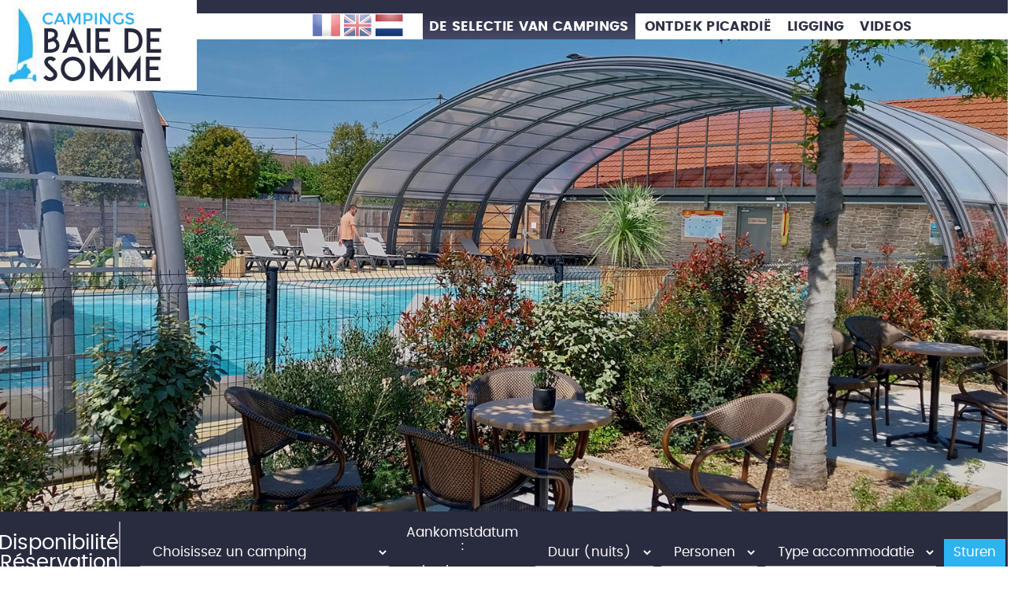

--- FILE ---
content_type: text/html; charset=utf-8
request_url: https://www.campings-baie-de-somme.com/camping-frankrijk-baai-van-somme-prairie
body_size: 5606
content:
<!DOCTYPE html>  <html lang="nl"><head> <base href="https://www.campings-baie-de-somme.com/" /> <meta http-equiv="Content-Type" content="text/html; charset=utf-8" /> <meta name="Author" content="SAS PYVER" /> <meta name="referrer" content="origin"> <meta name="google-site-verification" content="C2gpHyMGYQS3LoZYBX-eV3Iqe2HnElwE4fIhnHHt-AQ" /> <link rel="author" href="https://www.pyver.com" /><!--  104 -  1 : 0.96 % -  0 : 0 % -->
<title>Camping Frankrijk Somme - camping le crotoy - la prairie **** - CAMPING BAIE DE SOMME</title>
<meta name="description" content="Camping Frankrijk Somme met camping le crotoy - la prairie ****, 5 campings in Picardië voor uw volgende vakantie in het hart van de Somme in de baai van Somme en in de buurt van de baai van Authie: Fort Mahon Plage, Quend, Saint Valery sur Somme en Cayeux-sur-Mer om uw verhuur stacaravan boeken thuis of op uw locatie voor uw vakantie aan de kust van het Engels Kanaal" /><meta name="keywords" content="prairie,van,camping,niet,een,crotoy,het,aan,dat,picardische,door,kust,diersoorten,waar,wordt,rustige,bewoond,sfeer,zeehonden,uitnodigt,zeekalveren,ontspannen,ontdek,missen,site,verwelkomt,biedt,cala,verblijf,gebouwd" /><meta name="viewport" content="initial-scale=1.0, width=device-width, user-scalable=1" /><link rel="stylesheet" type="text/css" href="/tmp/cache/stylesheet_combined_fcc401f26bd500654f30e7c5a85acd9d.css" /> <link rel="start" title="Campings de la Baie Somme en Picardie dans les Hauts-de-France" href="https://www.campings-baie-de-somme.com/" /><link rel="prev" title="Campings in Somme in Picardië" href="https://www.campings-baie-de-somme.com/camping-frankrijk-picardie.html" /><link rel="next" title="Ontdek Picardië" href="https://www.campings-baie-de-somme.com/camping-frankrijk-baai-van-somme.html" /><link rel="canonical" href="https://www.campings-baie-de-somme.com/camping-frankrijk-baai-van-somme-prairie.html" /><link rel="apple-touch-icon" sizes="57x57" href="/uploads/basecamp/theme/favicons/apple-touch-icon-57x57.png" /> <link rel="apple-touch-icon" sizes="72x72" href="/uploads/basecamp/theme/favicons/apple-touch-icon-72x72.png" /> <link rel="apple-touch-icon" sizes="60x60" href="/uploads/basecamp/theme/favicons/apple-touch-icon-60x60.png" /> <link rel="apple-touch-icon" sizes="76x76" href="/uploads/basecamp/theme/favicons/apple-touch-icon-76x76.png" /> <link rel="icon" type="image/png" href="/uploads/basecamp/theme/favicons/favicon-16x16.png" sizes="16x16" /> <link rel="icon" type="image/png" href="/uploads/basecamp/theme/favicons/favicon-32x32.png" sizes="32x32" /> <link rel="icon" type="image/png" href="/uploads/basecamp/theme/favicons/favicon-96x96.png" sizes="96x96" /> <meta name="msapplication-TileColor" content="#00a300" /> <link rel="alternate" hreflang="en" href="https://www.campings-baie-de-somme.com/campsite-bay-of-somme-la-prairie.html"> <link rel="alternate" hreflang="fr" href="https://www.campings-baie-de-somme.com/camping-baie-de-somme-la-prairie.html"> <!--Google Tag Manager--><script>(function(w,d,s,l,i){w[l]=w[l]||[];w[l].push({'gtm.start':new Date().getTime(),event:'gtm.js'});var f=d.getElementsByTagName(s)[0],j=d.createElement(s),dl=l!='dataLayer'?'&l='+l:'';j.async=true;j.src='https://www.googletagmanager.com/gtm.js?id='+i+dl;f.parentNode.insertBefore(j,f);})(window,document,'script','dataLayer','GTM-MNMVPVBL');</script><!--End Google Tag Manager--></head><!--[if lt IE 7 ]> <body data-responsejs='{ "create": [ { "breakpoints": [0,320,641,943,1025,1499], "mode": "src", "prefix": "src" }, { "breakpoints": [0,320,641,943,1025,1499], "mode": "markup", "prefix": "r" } ]}' class="no-js ie6"> <![endif]--><!--[if IE 7 ]> <body data-responsejs='{ "create": [ { "breakpoints": [0,320,641,943,1025,1499], "mode": "src", "prefix": "src" }, { "breakpoints": [0,320,641,943,1025,1499], "mode": "markup", "prefix": "r" } ]}' class="no-js ie7"> <![endif]--><!--[if IE 8 ]> <body data-responsejs='{ "create": [ { "breakpoints": [0,320,641,943,1025,1499], "mode": "src", "prefix": "src" }, { "breakpoints": [0,320,641,943,1025,1499], "mode": "markup", "prefix": "r" } ]}' class="no-js ie8"> <![endif]--><!--[if IE 9 ]> <body data-responsejs='{ "create": [ { "breakpoints": [0,320,641,943,1025,1499], "mode": "src", "prefix": "src" }, { "breakpoints": [0,320,641,943,1025,1499], "mode": "markup", "prefix": "r" } ]}' class="no-js ie9"> <![endif]--><!--[if (gt IE 9)|!(IE)]><!--> <body class="body regular"> <!--<![endif]--><!-- Google Tag Manager (noscript) --><noscript><iframe src="https://www.googletagmanager.com/ns.html?id=GTM-MNMVPVBL"height="0" width="0" style="display:none;visibility:hidden"></iframe></noscript><!-- End Google Tag Manager (noscript) --><script src="https://www.campings-baie-de-somme.com/uploads/basecamp/scripts/jquery-3.1.1.min.js"></script> <script src="https://www.campings-baie-de-somme.com/javascript.js" defer></script> <!--Facebook Pixel Code<script>!function(f,b,e,v,n,t,s){if(f.fbq)return;n=f.fbq=function(){n.callMethod?n.callMethod.apply(n,arguments):n.queue.push(arguments);};if(!f._fbq)f._fbq=n;n.push=n;n.loaded=!0;n.version='2.0';n.queue=[];t=b.createElement(e);t.async=!0;t.src=v;s=b.getElementsByTagName(e)[0];s.parentNode.insertBefore(t,s);}(window,document,'script','https://connect.facebook.net/en_US/fbevents.js');fbq('init','XXXXXXXXXXXX');fbq('track','PageView');</script><noscript><img height="1"width="1"style="display:none"src="https://www.facebook.com/tr?id=XXXXXXXXXXXX&ev=PageView&noscript=1"/></noscript>--><!--Sharethis code--><script data-cmp-src='https://platform-api.sharethis.com/js/sharethis.js#property=672a3296d01e2b00125529d8&product=sop'async='async'></script> <header class="mainblock mainheader"><div class="mainblock headbar"><a href="https://www.campings-baie-de-somme.com" class="logo"><img class="logoimg" src="https://www.campings-baie-de-somme.com/uploads/basecamp/theme/campings-picardie-somme.jpg" alt="Campings de Picardie dans la Somme" width="250" height="115"></a><div class="rechercher">Zoeken</div></div><nav class="mainblock mainmenu flex allcentered"> <a class="toggleMenu" href="#"><i class="icon-menu"></i> <span class="text">Menu</span></a> <div class="nav-global"> <a href="javascript:void(0);" class="close">&Cross;</a> <ul class="primary-nav nav clearfix"> <li class="menuparent menuactive"><a title="Camping Picardie" class="menuparent menuactive" href="https://www.campings-baie-de-somme.com/camping-frankrijk-picardie.html"> <span class="text">De selectie van campings</span> </a> </li> <li class="menuparent"><span class="ico-menu-down"><span class="ico"></span></span><a title="Camping Frankrijk Somme, ontdek Picardië" class="menuparent " href="https://www.campings-baie-de-somme.com/camping-frankrijk-baai-van-somme.html"> <span class="text">Ontdek Picardië</span> </a> <ul class="unli clearfix"> <li><a title="Camping Frankrijk Somme, baai van de Somme" href="https://www.campings-baie-de-somme.com/camping-frankrijk-baai-van-somme.html"> <span class="text">Baai van de Somme</span> </a> </li> <li><a title="Camping Frankrijk Somme, baai van Authie" href="https://www.campings-baie-de-somme.com/camping-frankrijk-baai-van-authie.html"> <span class="text">Baai van Authie</span> </a> </li> <li><a title="Camping Frankrijk Somme, picardische kust" href="https://www.campings-baie-de-somme.com/caming-frankrijk-picardische-kust.html"> <span class="text">Picardische kust</span> </a> </li> <li><a title="Camping Frankrijk Somme, het departement de Somme" href="https://www.campings-baie-de-somme.com/camping-frankrijk-somme.html"> <span class="text">Het departement de Somme</span> </a> </li> <li><a title="Camping Frankrijk Somme, picardië" href="https://www.campings-baie-de-somme.com/camping-picardie-frankrijk.html"> <span class="text">Picardië</span> </a> </li></ul> </li> <li><a title="Camping Frankrijk Somme, ligging van de campings." href="https://www.campings-baie-de-somme.com/camping-somme-frankrijk.html"> <span class="text">Ligging</span> </a> </li> <li><a title="Camping Frankrijk Somme, videos" href="https://www.campings-baie-de-somme.com/camping-frankrijk-picardie-videos.html"> <span class="text">Videos</span> </a> </li> </ul> </div> <div id="drapeaux"><a style="opacity:.6;" href="https://www.campings-baie-de-somme.com/camping-baie-de-somme-la-prairie.html"> <img width="35" height="28" src="https://www.campings-baie-de-somme.com/uploads/images/MleCMS/drapeau_fr.png" alt="Camping Frankrijk Somme (FR)" title="FR" /></a> <a style="opacity:.6;" href="https://www.campings-baie-de-somme.com/campsite-bay-of-somme-la-prairie.html"> <img width="35" height="28" src="https://www.campings-baie-de-somme.com/uploads/images/MleCMS/drapeau_gb.png" alt="Campsite France Frankrijk Somme (GB)" title="GB" /></a> <a class="active"> <img width="35" height="28" src="https://www.campings-baie-de-somme.com/uploads/images/MleCMS/drapeau_nl.png" alt="Camping Frankrijk Frankrijk Somme (NL)" title="NL" /></a> </div></nav></header><div class="mainblock mainslider"><!-- start slider --> <div id="sliderbig" class="liquid-slider"> <div class="slide mask" style="background:url(/uploads/images/Gallery/slider/slider-prairie/camping-prairie-espace-aquatique.jpg) no-repeat top center;background-size:cover;"> </div> </div> </div><div class="mainblock mainresa "><div class="container-col largest"><div class="col span-l-12 span-m-6 span-s-1"><div id="barre-resa" class="regularResa"><div id="bloc-resa" class="bloc-sidebar"><div class="bloc-resa"><form action="https://thelisresa.webcamp.fr/list.php" method="get" target="_blank" name="dispothelis" id="dispothelis" > <input type="hidden" name="lang" value="nl" /> <div class="dispo_bloc datearr"> <span class="title">Disponibilité Réservation</span> </div> <div class="dispo_bloc"> <select name="camping" class="dispo_champ" id="select_dest1"> <option value="" selected disabled class="allcampings">Choisissez un camping</option> <option value="laprairie">Camping La Prairie</option> <option value="lacroixlabbe">Camping Paradie La Croix l'Abbé</option> <option value="walric">Camping Le Walric</option> <option value="boisdepins">Camping Le Bois de Pins</option> <option value="royon">Camping Paradis Le Royon</option> <option value="roses80">Camping Paradis Les Roses</option> <option value="galetsmolliere">Paradis Les Galets de la Mollière</option> </select> </div> <div class="dispo_bloc datearr"> <label>Aankomstdatum :</label> <input id="begin" name="begin" type="text" value="jj/mm/aaaa" size="10" maxlength="10" onblur="dateupd()" readonly lang="nl"/> </div> <div class="dispo_bloc duree"> <select name="duration" id="duration" class="dispo_champ"> <option selected disabled>Duur (nuits)</option> <option value="1">1</option> <option value="2">2</option> <option value="3">3</option> <option value="4">4</option> <option value="5">5</option> <option value="6">6</option> <option value="7">7</option> <option value="8">8</option> <option value="9">9</option> <option value="10">10</option> <option value="11">11</option> <option value="12">12</option> <option value="13">13</option> <option value="14">14</option> <option value="15">15</option> <option value="16">16</option> <option value="17">17</option> <option value="18">18</option> <option value="19">19</option> <option value="20">20</option> <option value="21">21</option> <option value="22">22</option> <option value="23">23</option> <option value="24">24</option> <option value="25">25</option> <option value="26">26</option> <option value="27">27</option> <option value="28">28</option> <option value="29">29</option> <option value="30">30</option> <option value="31">31</option> </select> </div> <div class="dispo_bloc nbrpers"> <select class="dispo clearfix" name="nb_pers" id="nb_pers"> <option selected disabled>Personen</option> <option value="1">1</option> <option value="2">2</option> <option value="3">3</option> <option value="4">4</option> <option value="5">5</option> <option value="6">6</option> </select> </div> <div class="dispo_bloc typeheb"> <select class="dispo clearfix" name="type" id="type"> <option selected value="2">Type accommodatie</option> <option value="2">Verhuur</option> <option value="1">pitch</option> </select> </div> <div class="dispo_bloc links"> <input name="Submit" type="submit" class="dispo_submit dispo_champ" value="Sturen"/> </div> </form> <a href="https://www.campings-baie-de-somme.com/disponibilites-camping-baie-de-somme.html" title="Disponibilité et réservation" class="reservationlink"><i class="icon-calendar"></i> Disponibilité et réservation</a></div></div><div class="PosBtOuvreResa"><div class="BtOuvreResa"><span class="icon-calendar"></span> Onlineboeking</div></div></div></div></div></div> <div class="mainblock maincontent "><div class="container-col largest"><article><div class="mainblock mainliste"><div class="campinglargeblock prairie"> <div class="container-col largest flex allcentered"> <div class="gallery-l col span-l-6 span-m-3 span-s-1"> <!-- start gallery --> <div class="fancy"> <div class="img"> <img src="/uploads/images/Gallery/prairie/espace-aquatique-camping-prairie-le-crotoy.jpg" alt="CAMPING BAIE DE SOMME : Camping Frankrijk Somme" title="espace-aquatique-camping-prairie-le-crotoy.jpg" class="centeredbackimg" width="802" height="250" /> </div> <div class="img"> <img src="/uploads/images/Gallery/prairie/camping-baie-de-somme-le-crotoy.jpg" alt="CAMPING BAIE DE SOMME : Camping Frankrijk Somme" title="camping-baie-de-somme-le-crotoy.jpg" class="centeredbackimg" width="395" height="250" /> </div> <div class="img"> <img src="/uploads/images/Gallery/prairie/location-mobil-home-camping-prairie-baie-de-somme.jpg" alt="CAMPING BAIE DE SOMME : Camping Frankrijk Somme" title="location-mobil-home-camping-prairie-baie-de-somme.jpg" class="centeredbackimg" width="395" height="250" /> </div> </div> </div> <span title="Camping la Prairie" class="campingblock col span-l-6 span-m-3 span-s-1"> <span class="campingtitle"> <span class="campingville">Le Crotoy - Picardie - Somme (80)</span> <h1 class="campingtitre">Camping la Prairie</h1> <span class="campingetoiles"> <i class="icon-etoile"></i><i class="icon-etoile"></i><i class="icon-etoile"></i><i class="icon-etoile"></i> </span> <span class="campingouverture">Geopend van 1 april tot 1 november</span> </span> <div class="campingsummary nicescroll"> Deze luxe 4-sterrencamping ligt aan de Picardische kust waar de rustige sfeer u uitnodigt om te ontspannen. Ontdek de site van caLa Prairie gebouwd op een beboste vlakte van 3,2 Ha. In de buurt van de Sommebaai kunt u genieten van zwemmen, watersporten, wandelen en vele andere toeristische bezoeken. Voor de natuurliefhebbers mag u het natuurreservaat dat door 20 diersoorten wordt bewoond (zeehonden, zeekalveren...) niet missen. Camping La Prairie verwelkomt u en biedt u een verblijf in nieuwe stacaravans met alle comfort. U zult zich niet vervelen, tussen het overdekte en verwarmde zwembad, de glijbaan, de activiteiten en de sauna, geniet van uw vakantie. </div> <a href="https://www.camping-laprairie.fr/" target="_blank" class="bouton">Ontdek de site </a> </div> </div> </div></article></div></div><div class="mainblock maingallery"><div class="container-col">
<script>
  (function(t,h,e,l,i,s,R,E,S,A){
      t[i]={},t[i][s]=t[i][s]||function(){
          if(1===arguments.length){return t[i].a[arguments[0]]||null}
          else{t[i].a=t[i].a||[]; t[i].a[arguments[0]] = arguments[1];}
      },
          R=h.createElement(e),E=h.getElementsByTagName(e)[0];
      R.async=1;R.src=l;E.parentNode.insertBefore(R,E)
  })(window,document,"script","//thelisresa.webcamp.fr/ilib/v4/?categories&favorites&searchengine&simpleblock","thelisresa","ilib");
  thelisresa.ilib('camping', 'laprairie');
  thelisresa.ilib('language', 'nl');
</script>
<thr-simpleblock category-type="both" day="samedi"></thr-simpleblock></div>  </div><div class="mainblock mainliste small"><h2>Onze campings in de baaien van de Somme en Authie</h2> <a href="https://www.campings-baie-de-somme.com/camping-frankrijk-baai-van-somme-roses.html" title="Camping Paradis Les Roses" class="campingblock smallcampingblock"> <div class="bloc-titre flex"> <span class="campingtitle"> <span class="campingtitre">Camping Paradis Les Roses</span> <span class="campingetoiles"> <i class="icon-etoile"></i><i class="icon-etoile"></i><i class="icon-etoile"></i><i class="icon-etoile"></i> </span> <span class="campingville">Quend Plage</span> <span class="campingtelephone">Tel : 00 33 3 22 27 76 17</span> </span> <div> <span class="bouton">Ontdekken</span><br> <span class="bouton dispo">Dispo/Résa</span> </div> </div> <img title="Les Roses" src="/uploads/images/campings/camping-quend-les-roses.jpg" alt="camping les roses à quend en picardie" width="600" height="370" /> </a> <a href="https://www.campings-baie-de-somme.com/camping-frankrijk-baai-van-somme-croix-l-abbe.html" title="Camping Paradis la Croix L&#039;Abb&eacute;" class="campingblock smallcampingblock"> <div class="bloc-titre flex"> <span class="campingtitle"> <span class="campingtitre">Camping Paradis la Croix L&#039;Abbé</span> <span class="campingetoiles"> <i class="icon-etoile"></i><i class="icon-etoile"></i><i class="icon-etoile"></i><i class="icon-etoile"></i> </span> <span class="campingville">Saint-Valery-sur-Somme</span> <span class="campingtelephone">Tel : 00 33 3 22 60 81 46</span> </span> <div> <span class="bouton">Ontdekken</span><br> <span class="bouton dispo">Dispo/Résa</span> </div> </div> <img src="/uploads/images/campings/camping-saint-valery-sur-somme-croix-l-abbe.jpg" alt="" width="600" height="370" /> </a> <a href="https://www.campings-baie-de-somme.com/camping-frankrijk-baai-van-somme-royon.html" title="Camping Paradis Le Royon" class="campingblock smallcampingblock"> <div class="bloc-titre flex"> <span class="campingtitle"> <span class="campingtitre">Camping Paradis Le Royon</span> <span class="campingetoiles"> <i class="icon-etoile"></i><i class="icon-etoile"></i><i class="icon-etoile"></i><i class="icon-etoile"></i> </span> <span class="campingville">Fort-Mahon Plage</span> <span class="campingtelephone">Tel : 00 33 3 22 23 40 30</span> </span> <div> <span class="bouton">Ontdekken</span><br> <span class="bouton dispo">Dispo/Résa</span> </div> </div> <img title="Camping le royon" src="/uploads/images/campings/camping-fort-mahon-royon.jpg" alt="camping le royon à fort mahon picardie" width="600" height="370" /> </a> <a href="https://www.campings-baie-de-somme.com/camping-frankrijk-baai-van-somme-walric.html" title="Camping Le Walric" class="campingblock smallcampingblock"> <div class="bloc-titre flex"> <span class="campingtitle"> <span class="campingtitre">Camping Le Walric</span> <span class="campingetoiles"> <i class="icon-etoile"></i><i class="icon-etoile"></i><i class="icon-etoile"></i><i class="icon-etoile"></i> </span> <span class="campingville">Saint Valery sur Somme</span> <span class="campingtelephone">Tel : 00 33 3 22 26 81 97</span> </span> <div> <span class="bouton">Ontdekken</span><br> <span class="bouton dispo">Dispo/Résa</span> </div> </div> <img title="Camping le Walric" src="/uploads/images/campings/camping-saint-valery-sur-somme-walric.jpg" alt="camping saint-valéry-sur-somme Le Walric" width="600" height="370" /> </a> <a href="https://www.campings-baie-de-somme.com/camping-frankrijk-baai-van-somme-galets-de-la-molliere.html" title="Camping Paradis les Galets de la Molli&egrave;re" class="campingblock smallcampingblock"> <div class="bloc-titre flex"> <span class="campingtitle"> <span class="campingtitre">Camping Paradis les Galets de la Mollière</span> <span class="campingetoiles"> <i class="icon-etoile"></i><i class="icon-etoile"></i><i class="icon-etoile"></i> </span> <span class="campingville">Cayeux sur Mer</span> <span class="campingtelephone">Tel : 00 33 3 22 26 61 85</span> </span> <div> <span class="bouton">Ontdekken</span><br> <span class="bouton dispo">Dispo/Résa</span> </div> </div> <img title="Les Galets de la Mollière" src="/uploads/images/campings/camping-galet-molliere.jpg" alt="camping les galets de la mollière" width="600" height="370" /> </a> <a href="https://www.campings-baie-de-somme.com/camping-frankrijk-baai-van-somme-bois-de-pins.html" title="Camping le Bois de Pins" class="campingblock smallcampingblock"> <div class="bloc-titre flex"> <span class="campingtitle"> <span class="campingtitre">Camping le Bois de Pins</span> <span class="campingetoiles"> <i class="icon-etoile"></i><i class="icon-etoile"></i><i class="icon-etoile"></i> </span> <span class="campingville">Cayeux sur Mer</span> <span class="campingtelephone">Tel : 00 33 3 22 26 71 04</span> </span> <div> <span class="bouton">Ontdekken</span><br> <span class="bouton dispo">Dispo/Résa</span> </div> </div> <img title="Le Bois de Pins" src="/uploads/images/campings/camping-bois-de-pins.jpg" alt="camping le bois de pins" width="600" height="370" /> </a></div><footer class="mainblock mainfooter"><div class="container-col largest"><div class="col span-l-12 span-m-6 span-s-1"><div id="menu-footer"> <span class="expand-one"><a>Menu Snelle toegang</a></span> <p class="collapse-one"> <a title="Camping Picardie" href="https://www.campings-baie-de-somme.com/camping-frankrijk-picardie.html" >Camping Frankrijk Somme</a> - <a title="Camping Frankrijk Somme, ontdek picardië" href="https://www.campings-baie-de-somme.com/camping-frankrijk-baai-van-somme.html" >Ontdek Picardië</a> : [ <a title="Camping Frankrijk Somme, baai van de somme" href="https://www.campings-baie-de-somme.com/camping-frankrijk-baai-van-somme.html" >Baai van de Somme</a> - <a title="Camping Frankrijk Somme, baai van authie" href="https://www.campings-baie-de-somme.com/camping-frankrijk-baai-van-authie.html" >Baai van Authie</a> - <a title="Camping Frankrijk Somme, picardische kust" href="https://www.campings-baie-de-somme.com/caming-frankrijk-picardische-kust.html" >Picardische kust</a> - <a title="Camping Frankrijk Somme, het departement de somme" href="https://www.campings-baie-de-somme.com/camping-frankrijk-somme.html" >Het departement de Somme</a> - <a title="Camping Frankrijk Somme, picardië" href="https://www.campings-baie-de-somme.com/camping-picardie-frankrijk.html" >Picardië</a> ] - <a title="Camping Frankrijk Somme, baai van de somme" href="https://www.campings-baie-de-somme.com/camping-frankrijk-baai-van-somme.html" >Baai van de Somme</a> - <a title="Camping Frankrijk Somme, baai van authie" href="https://www.campings-baie-de-somme.com/camping-frankrijk-baai-van-authie.html" >Baai van Authie</a> - <a title="Camping Frankrijk Somme, picardische kust" href="https://www.campings-baie-de-somme.com/caming-frankrijk-picardische-kust.html" >Picardische kust</a> - <a title="Camping Frankrijk Somme, het departement de somme" href="https://www.campings-baie-de-somme.com/camping-frankrijk-somme.html" >Het departement de Somme</a> - <a title="Camping Frankrijk Somme, picardië" href="https://www.campings-baie-de-somme.com/camping-picardie-frankrijk.html" >Picardië</a> - <a title="Camping Frankrijk Somme, ligging" href="https://www.campings-baie-de-somme.com/camping-somme-frankrijk.html" >Ligging</a> - <a title="Camping Frankrijk Somme, videos" href="https://www.campings-baie-de-somme.com/camping-frankrijk-picardie-videos.html" >Videos</a> </p> </div> <p class="keys"> Camping Le Crotoy - La Prairie **** - <strong>Camping Picardie</strong> - Camping Baie d'Authie - <strong>Camping Baie de Somme</strong> - Camping Somme </p> <hr /> <a rel="nofollow" href="https://validator.w3.org/check/referer"><img src="https://www.campings-baie-de-somme.com/uploads/basecamp/theme/valid-w3c.png" alt="valid XHTML 1.0 Transitional" width="88" height="31" /></a><br /> <p id="copyright">Alle prijzen zijn inclusief BTW - © Copyright 2014-2026 <a title="Création et référencement de sites internet de Camping" href="https://www.pyver.com" target="_blank">SAS PYVER</a> - <a rel="nofollow" href="https://www.campings-baie-de-somme.com/camping-frankrijk-picardie-algemene-voorwaarden.html">Algemene voorwaarden</a></p> </div></div></footer><a href="#top" id="back-top" title="Terug naar boven"><i class="icon-fleche-haut"></i></a><div class="preloader"></div></body></html>

--- FILE ---
content_type: text/css
request_url: https://www.campings-baie-de-somme.com/tmp/cache/stylesheet_combined_fcc401f26bd500654f30e7c5a85acd9d.css
body_size: 12512
content:
@font-face {font-family: 'fontello';src: url('/uploads/basecamp/fonts/fontello.eot');src: url('/uploads/basecamp/fonts/fontello.eot') format('embedded-opentype'),url('/uploads/basecamp/fonts/fontello.woff2') format('woff2'),url('/uploads/basecamp/fonts/fontello.woff') format('woff'),url('/uploads/basecamp/fonts/fontello.ttf') format('truetype'),url('/uploads/basecamp/fonts/fontello.svg') format('svg');font-weight: normal;font-style: normal;}.icon-fleche-haut:before { content: '\e804'; } /* '' */@font-face {font-family: 'PoppinsRegular';src: url('/fonts/Poppins/poppins-regular-webfont.woff') format('woff'),url('/fonts/Poppins/poppins-regular-webfont.woff2') format('woff');font-weight: normal;font-style: normal;}@font-face {font-family: 'PoppinsBold';src: url('/fonts/Poppins/poppins-bold-webfont.woff') format('woff'),url('/fonts/Poppins/poppins-bold-webfont.woff2') format('woff');font-weight: normal;font-style: normal;}@font-face {font-family: 'AdamPro';src: url('/fonts/AdamPro/adam.cg_pro-webfont.woff2') format('woff2'),url('/fonts/AdamPro/adam.cg_pro-webfont.woff') format('woff');font-weight: normal;font-style: normal;}@font-face {font-family: 'Tahu';src: url('/fonts/Tahu/Tahu-.eot?#iefix') format('embedded-opentype'),url('/fonts/Tahu/Tahu-.woff') format('woff'),url('/fonts/Tahu/Tahu-.ttf')  format('truetype'),url('/fonts/Tahu/Tahu-.svg#Tahu') format('svg');font-weight: normal;font-style: normal;}:root {--font1: 'PoppinsRegular', serif;--font2: 'PoppinsBold', sans-serif;--font3: 'AdamPro', sans-serif;--font4: 'Tahu', cursive;--violet: #2e3046;--blue: #2cb3f1;--grey: #a4a5ac;}@font-face {font-family: 'fontello';src: url('/uploads/basecamp/theme/icones/fontello.eot');src: url('/uploads/basecamp/theme/icones/fontello.eot#iefix') format('embedded-opentype'),url('/uploads/basecamp/theme/icones/fontello.woff') format('woff'),url('/uploads/basecamp/theme/icones/fontello.woff2') format('woff2'),url('/uploads/basecamp/theme/icones/fontello.ttf') format('truetype'),url('/uploads/basecamp/theme/icones/fontello.svg#fontello') format('svg');font-weight: normal;font-style: normal;}[class^="icon-"]:before, [class*=" icon-"]:before {font-family: "fontello";font-style: normal;font-weight: normal;speak: none;display: inline-block;text-decoration: inherit;width: 1em;margin: 0 0.05em;text-align: center;font-variant: normal;text-transform: none;line-height: 1em;-webkit-font-smoothing: antialiased;-moz-osx-font-smoothing: grayscale;}.icon-left:before { content: '\e800'; }.icon-up:before { content: '\e801'; }.icon-down:before { content: '\e802'; }.icon-right:before { content: '\e803'; }.icon-torso:before { content: '\e805'; }.icon-phone:before { content: '\e806'; }.icon-etoile:before { content: '\e807'; }.icon-facebook:before { content: '\f09a'; }.icon-menu:before { content: '\f0c9'; }.icon-mail-alt:before { content: '\f0e0'; }.icon-calendar-check-o:before { content: '\f274'; }*, *::after, *::before{box-sizing:border-box;-moz-box-sizing:border-box;-webkit-box-sizing:border-box;-o-box-sizing:border-box;-ms-box-sizing:border-box;position:relative;padding:0;margin:0;border:0;outline:0;font-family:inherit;}a, input, .mask::after, .trans2msec{transition:all 0.2s ease-out;-moz-transition:all 0.2s ease-out;-webkit-transition:all 0.2s ease-out;text-decoration:none;}.centeredbackimg, .trans4msec{transition:all 0.4s ease-out;-moz-transition:all 0.4s ease-out;-webkit-transition:all 0.4s ease-out;text-decoration:none;}.trans6msec{transition:all 0.6s ease-out;-moz-transition:all 0.6s ease-out;-webkit-transition:all 0.6s ease-out;text-decoration:none;}::selection {background: #2cb3f1;color:#fff;}::-moz-selection {background: #2cb3f1;color:#fff;}.mask::after{content:"";position:absolute;top:0;bottom:0;left:0;right:0;background:rgba(0,0,0,0.15);z-index:1;}a.mask:hover::after{background:rgba(18,157,215,0.7);}.centeredbackimg, .mainliste.small .campingblock img{position: absolute;top: 50%;left: 50%;transform: translate(-50%,-50%);width: auto !important;z-index: 0;}.flex{display:flex;}.flexdircolumn{flex-direction:column;}.flex.allcentered{align-items: center;justify-content: center;}.absolute{position:absolute;}.smalltxt{font-size:0.85em;}.uppercase{text-transform:uppercase;}.mainblock{width:100%;background:#fff;float:left;}.pad50{padding:50px;}html{font-size: 18px;font-family: 'PoppinsRegular', serif;color: #2e3046;background:white;}html, body{height:100%;}.bouton{font-family: 'PoppinsBold', sans-serif;text-decoration:none;display:inline-block;padding:10px 15px;margin:10px 0;border-radius:3px;color:inherit;background:transparent;box-shadow:inset 0px 0px 0px 2px;font-weight:bold;text-align:center;font-size:1rem;line-height:1em;overflow:hidden;}.bouton:hover{box-shadow:inset 0px 0px 0px 4px;color:#2e3046;}.contentarticle a:not(.bouton){// color:#2cb3f1;//font-family: 'PoppinsBold', sans-serif;}.contentarticle ul, .maincontent li{list-style-type:none;}.contentarticle ul{padding:0.5em 0;}.contentarticle ul li {padding: 0.2em 0.4em 0.2em 22px;line-height: 1.4em;}.contentarticle ul:not(.internelist) li::after{content:">";font-family: 'PoppinsBold', sans-serif;position:absolute;top: 0.15em;left:0;right:auto;}h1,h2,h3,h4,h5,h6{font-weight:normal;padding:0.6rem 0;line-height: 1.05em;max-width:100%;font-family: 'PoppinsBold', sans-serif;}h1{font-family: 'AdamPro', sans-serif;font-size:2rem;}h2,h3,h4,h5,h6{font-size:1.5rem;}h3,h4,h5,h6{font-size:2.4rem;font-family: 'Tahu', cursive;}.article h1, .article h2, .article h3, .article h4{color:#2e3046;}p{padding:0.5em 0;}.headbar{background:#2e3046;z-index:20;}.logo{position:absolute;z-index:20;}@media screen and (min-width: 1246px) {.mainmenu.fixed{position:fixed;background:#fff;z-index:1000;}.mainmenu.fixed .headsmallnav, .mainmenu.fixed .logo{display:none;}.mainmenu{/*margin: -60px 0 0 0;*/}.mainmenu.fixed .mainmenu{margin: 0;}.mainmenu.fixed .primary-nav li a {padding: 6px 13px;font-size:0.85rem;letter-spacing: 0.04em;}}.mainblock.mainslider{z-index:0;padding:0;}.mainslider, #sliderbig, .slide{width: 100%;height: 648px;min-height: 635px;text-align: center;}.mainslider{background:#efefef;}.mainslider [class$="-arrow"], #sliderbig [class$="-arrow"], .slide [class$="-arrow"] {margin-top: 300px;}.slide.mask::after {background: rgba(0,0,0,0.1);}.slide_txt {width: 100%;max-width: 900px;height: auto;margin-bottom: 400px;//margin-top: 458px;padding: 14px;display: block;color: #fff;text-shadow: 0px 0px 40px rgba(0,0,0,0.25);background: rgba(46,48,70,0.35);font-size: 2rem;letter-spacing: 0.1rem;opacity: 0;z-index: 10;font-family: 'PoppinsBold', sans-serif;}.slide_txt > span{display:block;font-size: 0.75em;font-family: 'PoppinsBold', sans-serif;}.currentPanel .slide_txt {opacity: 1;}#sliderbig .slide .panel-wrapper{position:static;display: flex;align-items: center;justify-content: center;height: 100%;}.bouton.slide_link{color:#fff;box-shadow: inset 0px 0px 0px 2px #fff;}.BtResa {display: none;background: #2e3046;color: #fff;font-size: 1.4em;padding: 8px 15px;border-radius: 5px;}.sticky .BtResa:hover {background: #fff;color: ;}.BtResa .icon-calendar {margin-right: 7px;}.PosBtOuvreResa {position: fixed;top: 32px;left: 0;right: 0;z-index: 999;display: none;}.BtOuvreResa {background: #2e3046;padding: 12px 20px 10px;color: #fff;display: inline-block;cursor: pointer;border-radius: 0 0 14px 14px;position: relative;}.BtOuvreResa:before, .BtOuvreResa:after {background: #2e3046;content: " ";position: absolute;top: 0px;height: 80%;width: 48px;z-index: -1;}.BtOuvreResa:before {left: -9px;transform: skew(33deg, 0deg);-webkit-transform: skew(33deg, 0deg);-moz-transform: skew(33deg, 0deg);-o-transform: skew(33deg, 0deg);-ms-transform: skew(33deg, 0deg);}.BtOuvreResa:after {right: -9px;transform: skew(-33deg, 0deg);-webkit-transform: skew(-33deg, 0deg);-moz-transform: skew(-33deg, 0deg);-o-transform: skew(-33deg, 0deg);-ms-transform: skew(-33deg, 0deg);}.ResaOuver {top: 65px!important;}.ResaOuver .PosBtOuvreResa {top: 127px;}.ResaFerme {top: -5px;}.ResaFerme .PosBtOuvreResa {top: 32px;}.BtOuvreResa:before {left: -9px;transform: skew(33deg, 0deg);-webkit-transform: skew(33deg, 0deg);-moz-transform: skew(33deg, 0deg);-o-transform: skew(33deg, 0deg);-ms-transform: skew(33deg, 0deg);}.BtOuvreResa:after {background: #2e3046;content: " ";position: absolute;top: 0px;height: 80%;width: 48px;z-index: -1;right: -9px;transform: skew(-33deg, 0deg);-webkit-transform: skew(-33deg, 0deg);-moz-transform: skew(-33deg, 0deg);-o-transform: skew(-33deg, 0deg);-ms-transform: skew(-33deg, 0deg);}.thr-informations-price-info {position: initial !important;}.mainblock.mainresa{background: #292b3e;color: #fff;text-align: center;display: flex;justify-content: center;align-items: center;padding: 0;}.mainresa a.reservationlink{display:none;padding:20px;background:#2cb3f1;box-shadow: inset 0px 0px 0px 1px ;font-family:'PoppinsBold', sans-serif;color:#fff;}.mainresa a.reservationlink:hover{background:white;color:#2cb3f1;}.bloc-resa{flex:1;}.bloc-resa > form{display: flex;float: left;width: 100%;padding: 0.6rem;align-items: center;}.stickyResa .bloc-resa > form{float: left;width: 100%;padding: 0.6rem;align-items: center;background:#2e3046;top: -96px;right: 636px;}.ResaOuver .bloc-resa > form{top: -47px;}.dispo_bloc{float:left;padding:0 5px;}.dispo_bloc.titre{width: 100%;text-align: center;padding:15px;}.dispo_bloc.titre > *{padding:0.2em;}.bloc-resa label, .bloc-resa .title, .bloc-resa input,.bloc-resa select, .bloc-resa a, .bloc-resa button{padding:8px 12px;font-size:1rem;line-height:normal;margin:0;display:block;float:left;vertical-align:middle;font-family: inherit;}.bloc-resa label, .bloc-resa .title, .bloc-resa button.dispo_submit{font-family: 'PoppinsRegular', serif;}.bloc-resa .title{font-size: 1.5rem;max-width: 250px;padding: 15px 0;margin:0 15px 0 0;border:0;border-right:2px solid #a4a5ac;}.bloc-resa .title, .bloc-resa button.dispo_submit{font-family: 'PoppinsRegular', serif;}.dispo_bloc label{cursor: pointer;}.bloc-resa input, .bloc-resa select, .bloc-resa a, .bloc-resa button.dispo_submit{border-radius:0;cursor:pointer;background:transparent;color:#fff;border:0;border-bottom:2px solid #a4a5ac;}#DPC_arrivalDate, #DPC_departureDate{background:#fff url(/uploads/basecamp/theme/calendar_icon.png) right center no-repeat;padding:8px 32px 8px 12px;}.bloc-resa select option{color:#2e3046;}.bloc-resa input[type="radio"]{margin:19px 0 0 0;box-shadow:none;}.bloc-resa .dispo_submit{background:#2cb3f1;box-shadow:inset 0px 0px 0px 0px #fff;border-bottom:2px solid #2cb3f1;color:#fff;margin: 0 5px 0 0;}.bloc-resa .dispo_submit:hover{background:white;border-bottom:2px solid white;color:#2cb3f1;}.mainresa .resalink{background:#e8bf30;box-shadow:inset 0px 0px 0px 1px #e8bf30;margin: 0 5px;}.mainresa .resalink [class^="icon-"]:before, [class*=" icon-"]:before {font-size: 0.9em;margin-top: -0.4em;}.article-first-text{padding-top:50px;font-size: 1.2em;}.contentarticle h1{/*font-size:2.6em;font-family:'Tahu', cursive;    padding-left: 81px;*/font-size:2.0em;text-align: center;z-index: 4;}.h2-tahu{font-family:'Tahu', cursive;padding-top:65px;font-size:2.6em}.img-phoque{float: left;margin: -47px 25px;z-index: 0;}.img-center{display: block; margin-left: auto; margin-right: auto;text-align: center;}.slogan-content{text-align:center;    margin-top: 39px;}.col.contentarticle{padding:30px;}.maincontent{overflow:hidden;background: white;}.maincontent.homecontent{height:500px;background:#aadaff url(/uploads/basecamp/theme/carte-campings-picardie-somme.jpg) no-repeat center right;}.maincontent > .container-col{z-index:5;}.mainarticle.col{padding: 50px;}.mainsidebar.col{padding: 15px;}.article.nicescroll{max-height:800px;padding: 0 30px 0 0;overflow:hidden;}.article > p{text-align:justify;}.article > img,.article > * > img {max-width:100%;height:auto;}.article iframe {max-width:100%;}.campinglargeblock{width:100%;float:left;padding:60px;background:#fff;}.campinglargeblock:nth-child(even){background:#2e3046;color:#fff;}.campinglargeblock:nth-child(even) > .flex > *:first-child{order:2;}.campinglargeblock:nth-child(even) > .flex > *:last-child{order:1;}.campinglargeblock .fancy{margin:0 60px 0 0;}.campinglargeblock:nth-child(even) #fancy{margin:0 0 0 60px;}.campinglargeblock .fancy > .img{height:250px !important;width:calc(50% - 10px);margin:5px !important;float:left !important;overflow:hidden;}.campinglargeblock.royon .fancy > .img:first-of-type,.campinglargeblock.boispins .fancy > .img:first-of-type{height:510px !important;}.campinglargeblock.roses .fancy > .img:first-of-type{width:calc(100% - 10px) !important;}.campinglargeblock.prairie .fancy > .img:first-of-type,.campinglargeblock.croixlabbe .fancy > .img:first-of-type{width:calc(100% - 10px) !important;}.campinglargeblock.walric .fancy > .img:last-of-type,.campinglargeblock.molliere .fancy > .img:last-of-type{width:calc(100% - 10px) !important;}.campinglargeblock.walric .fancy > .img:last-of-type,.campinglargeblock.molliere .fancy > .img:last-of-type{width:calc(100% - 10px) !important;}.BTgroupe{background: #2cb3f1;color: #fff;box-shadow: none;padding: 25px 25px;display: block;margin: 0px auto 40px;width: 60%;}.fancy > .img > a{width:100%;height:100%;display:block;}.mainliste.small{background:#2e3046;text-align:center;padding: 30px;color:white;}.mainliste .campingblock{display: block;color: inherit;}.mainliste.small .campingblock{display:inline-block;width:100%;max-width:570px;// height:280px;height:435px;overflow:hidden;margin:15px;color:#2e3046;}.mainliste.small .bloc-titre{position:absolute;top:auto;bottom:15px;left:15px;right:15px;background:#fff;z-index:20;padding:15px;text-align:left;align-items:flex-end;}.mainliste.small .bloc-titre > .campingtitle{flex:1;}.campingtitle > span{display:block;font-size:1.35rem;}.campingtitle > span.campingetoiles{font-size:1.75rem;}.campingtitle > span.campingtitre,.campingtitle > h1.campingtitre{font-size:3.5rem;line-height:1em;font-family:'AdamPro', sans-serif;}.mainliste.small .campingtitle > span,.mainliste.small .campingtitle > span.campingetoiles,.mainliste.small .campingtitle > span.campingtitre{display:inline-block;font-size:1rem;line-height:1.4em;font-family:'PoppinsRegular', serif;color:#2e3046;}.mainliste.small .campingtitle > span.campingtitre{font-family:'PoppinsBold', sans-serif;color:#2cb3f1;}.mainliste.small .campingtitle > span.campingetoiles{color:#f4cf00;}.mainliste.small .campingtitle > span.campingville,.mainliste.small .campingtitle > span.campingtelephone{display:block;}.mainliste.small .bouton{margin:0;background:#2cb3f1;color:white;padding: 13px 18px;font-size:0.9rem;width:100%;}.mainliste.small .bouton.dispo{background:#2e3046;color:white;}.campingville{color:#a4a5ac;}.campingetoiles{color:#2cb3f1;}.campingouverture{margin:20px 0 0 0;font-family:'PoppinsBold', sans-serif;}.campingsummary{padding:30px 0;}.campingblock > .bouton{background:#2cb3f1;color:#fff;box-shadow:none;float:right;padding: 25px 25px;}#gmap {height: 550px;width: 100%;}#gmap h4{font-family:Arial;font-size:1em;font-weight: bold;}.titre-situation{text-transform: uppercase;font-size:1.8em}.cms_form{text-align:center;}.style_formulaire, #captcha{float:none;width:100%;max-width:700px;display:inline-block;margin:0 0 25px 0;border-radius:4px;background:#fff;border:1px solid #dad5d3;}.style_formulaire > div, .consentement_txt{display:block;padding:10px 2%;float:left;width:96%;border-bottom:1px solid #dad5d3;}.style_formulaire > div:last-child, .consentement_txt{border-bottom:0px solid #dad5d3;}.cms_form label, .cms_form .cms_textarea,.cms_form input, #captcha > * {margin:8px;padding:8px 0 4px 0;}#captcha{flex-direction:column;text-align:center;}.cms_form label, #captcha p {margin:5px 0;width:100%;display:block;color:black;}#captcha > p{text-align:center;}.cms_form input:not([type="checkbox"]), .cms_form .cms_textarea, #captcha div, #captcha > p{margin:5px 5%;width:90%;font-family: inherit;font-size:1rem;}.cms_form .cms_textarea {height: 100px;}#captcha input{border:1px solid #dad5d3;margin:8px 0;}#captcha img{max-width:350px;}.cms_form .cms_submit{float:none;display:inline-block;border-radius:5px;padding:10px 6%;}.consentement_txt, .style_formulaire > .case-consentement {font-size:0.85rem;color:black;width:100%;}.style_formulaire > .case-consentement{display:flex;align-items:center;justify-content:center;text-align:left;background:#2e3046;}.cms_form .case-consentement label{color:white;}.error_message{border:2px dashed red;color:red;background:#fff;text-align:center;padding:5px;margin-bottom: 20px;}.bloc-resa select.error_message{border:2px dashed red;color:red;background:#fff;text-align:center;}.error-label{display: inline-block;padding: 2px;background-color:#BF2B2B;color: #FFFFFF;font-size: 0.8rem;}.ce-form{width:100%;float:left;background:#f0f0f0;border-radius:4px;}p.consentement{padding:20px;}.mainfooter {border-top:30px solid white;padding: 70px 50px 70px 50px;background:#2e3046;color:#fff;text-align:center;font-size:0.85rem;}.mainfooter a {color:#2cb3f1;}#back-top {position: fixed;bottom: 50px;opacity: 0;right: 20px;z-index: 1000;width: 40px;height: 40px;text-align: center;background:#fcfaf5;box-shadow: inset 0px 0px 0px 2px;display: flex;align-items: center;justify-content: center;color:#2cb3f1;}#back-top:hover {color:#2e3046;}#back-top.active {opacity: 1;}#cookie-banner {z-index: 51;padding:10px;width:100%;}.cc_container{display:flex;align-items: center;justify-content: center;}.cc_message{float:left;flex:1;order:1;padding:10px !important;}.cc_container .cc_btn{order:2;float:right !important;padding:15px 10px !important;}video{margin: 0;padding: 0;border: 0;font-size: 100%;vertical-align: baseline;}.videoWrapper{// margin: 0 auto;max-width:530px;margin-bottom:35px;}.video-container {height: 0;overflow: hidden;padding-bottom: 62%;position: relative;width: 100%;}.video-container video,.video-container iframe,.video-container object,.video-container embed {position: absolute;top:0;left:0;width:100%;height:100%;}@keyframes donut-spin {0% {transform: rotate(0deg);}100% {transform: rotate(360deg);}}.preloader{height:100%;width:100%;z-index:9999;position:fixed;top:0;bottom:0;right:0;left:0;opacity:1;text-align:center;background:#fff;}.preloader::after{content:"";display: inline-block;border: 4px solid rgba(0, 0, 0, 0.1);border-left-color: #2e3046;border-radius: 50%;width: 45px;height: 45px;top:50%;animation: donut-spin 1.2s linear infinite;}media print {body {color: #000 !important; background-color:#fff !important; font-family:arial, sans-serif !important; border:0 !important; }{border:0 !important;}.accessibility,.noprint{display:none !important;}#mainContent {display:block !important;border:0 !important;padding:1em !important;}#header{min-height: 200px !important;background: none !important;}#baseline{font-family:arial, sans-serif !important;font-size: 1.2em !important;}h1{font-family:arial, sans-serif !important;font-size: 2em !important;}#drapeaux-contact,#menu,#newsletter-form,#bloc-milieu,.ma_gallerie,#footer{display: none !important;}#logo{position: relative;}img {float:none; }}@-webkit-keyframes leaflet-gestures-fadein {0% {opacity: 0 }100% {opacity: 1 } }@keyframes leaflet-gestures-fadein {0% {opacity: 0 }100% {opacity: 1 } }.leaflet-container:after {-webkit-animation: leaflet-gestures-fadein 0.8s backwards;animation: leaflet-gestures-fadein 0.8s backwards;color: #fff;text-shadow: 0 0 1px #000,0 0 1px #000,0 0 1px #000,1px 1px 5px #000;font-family: 'Open_Sans', Arial, sans-serif;font-size: 22px;-webkit-box-pack: center;-ms-flex-pack: center;justify-content: center;display: -webkit-box;display: -ms-flexbox;display: flex;-webkit-box-align: center;-ms-flex-align: center;align-items: center;padding: 15px;position: absolute;top: 0;left: 0;right: 0;bottom: 0;background: rgba(0, 0, 0, 0.5);z-index: 461;pointer-events: none }.leaflet-gesture-handling-touch-warning:after,.leaflet-gesture-handling-scroll-warning:after {-webkit-animation: leaflet-gestures-fadein 0.8s forwards;animation: leaflet-gestures-fadein 0.8s forwards; }.leaflet-gesture-handling-touch-warning:after {content: attr(data-gesture-handling-touch-content); }.leaflet-gesture-handling-scroll-warning:after {content: attr(data-gesture-handling-scroll-content); }/* required styles */.leaflet-map-pane,.leaflet-tile,.leaflet-marker-icon,.leaflet-marker-shadow,.leaflet-tile-pane,.leaflet-tile-container,.leaflet-overlay-pane,.leaflet-shadow-pane,.leaflet-marker-pane,.leaflet-popup-pane,.leaflet-overlay-pane svg,.leaflet-zoom-box,.leaflet-image-layer,.leaflet-layer {position: absolute;left: 0;top: 0;}.leaflet-container {overflow: hidden;-ms-touch-action: none;touch-action: none;}.leaflet-tile,.leaflet-marker-icon,.leaflet-marker-shadow {-webkit-user-select: none;-moz-user-select: none;user-select: none;-webkit-user-drag: none;}.leaflet-marker-icon,.leaflet-marker-shadow {display: block;}/* map is broken in FF if you have max-width: 100% on tiles */.leaflet-container img {max-width: none !important;}/* stupid Android 2 doesn't understand "max-width: none" properly */.leaflet-container img.leaflet-image-layer {max-width: 15000px !important;}.leaflet-tile {filter: inherit;visibility: hidden;}.leaflet-tile-loaded {visibility: inherit;}.leaflet-zoom-box {width: 0;height: 0;}/* workaround for https://bugzilla.mozilla.org/show_bug.cgi?id=888319 */.leaflet-overlay-pane svg {-moz-user-select: none;}.leaflet-tile-pane    { z-index: 2; }.leaflet-objects-pane { z-index: 3; }.leaflet-overlay-pane { z-index: 4; }.leaflet-shadow-pane  { z-index: 5; }.leaflet-marker-pane  { z-index: 6; }.leaflet-popup-pane   { z-index: 7; }.leaflet-vml-shape {width: 1px;height: 1px;}.lvml {behavior: url(#default#VML);display: inline-block;position: absolute;}/* control positioning */.leaflet-control {position: relative;z-index: 7;pointer-events: auto;}.leaflet-top,.leaflet-bottom {position: absolute;z-index: 90;pointer-events: none;}.leaflet-top {top: 0;}.leaflet-right {right: 0;}.leaflet-bottom {bottom: 0;}.leaflet-left {left: 0;}.leaflet-control {float: left;clear: both;}.leaflet-right .leaflet-control {float: right;}.leaflet-top .leaflet-control {margin-top: 10px;}.leaflet-bottom .leaflet-control {margin-bottom: 10px;}.leaflet-left .leaflet-control {margin-left: 10px;}.leaflet-right .leaflet-control {margin-right: 10px;}/* zoom and fade animations */.leaflet-fade-anim .leaflet-tile,.leaflet-fade-anim .leaflet-popup {opacity: 0;-webkit-transition: opacity 0.2s linear;-moz-transition: opacity 0.2s linear;-o-transition: opacity 0.2s linear;transition: opacity 0.2s linear;}.leaflet-fade-anim .leaflet-tile-loaded,.leaflet-fade-anim .leaflet-map-pane .leaflet-popup {opacity: 1;}.leaflet-zoom-anim .leaflet-zoom-animated {-webkit-transition: -webkit-transform 0.25s cubic-bezier(0,0,0.25,1);-moz-transition:    -moz-transform 0.25s cubic-bezier(0,0,0.25,1);-o-transition:      -o-transform 0.25s cubic-bezier(0,0,0.25,1);transition:         transform 0.25s cubic-bezier(0,0,0.25,1);}.leaflet-zoom-anim .leaflet-tile,.leaflet-pan-anim .leaflet-tile,.leaflet-touching .leaflet-zoom-animated {-webkit-transition: none;-moz-transition: none;-o-transition: none;transition: none;}.leaflet-zoom-anim .leaflet-zoom-hide {visibility: hidden;}/* cursors */.leaflet-clickable {cursor: pointer;}.leaflet-container {cursor: -webkit-grab;cursor:    -moz-grab;}.leaflet-popup-pane,.leaflet-control {cursor: auto;}.leaflet-dragging .leaflet-container,.leaflet-dragging .leaflet-clickable {cursor: move;cursor: -webkit-grabbing;cursor:    -moz-grabbing;}/* visual tweaks */.leaflet-container {background: #ddd;outline: 0;}.leaflet-container a {//color: #0078A8;color: #2e3046;text-decoration: underline;}.leaflet-container a:hover {text-decoration: none;}.leaflet-container a.leaflet-active {outline: 2px solid orange;}.leaflet-zoom-box {border: 2px dotted #38f;background: rgba(255,255,255,0.5);}/* general typography */.leaflet-container {font: 12px/1.5 "Helvetica Neue", Arial, Helvetica, sans-serif;}/* general toolbar styles */.leaflet-bar {box-shadow: 0 1px 5px rgba(0,0,0,0.65);border-radius: 4px;}.leaflet-bar a,.leaflet-bar a:hover {background-color: #fff;border-bottom: 1px solid #ccc;width: 26px;height: 26px;line-height: 26px;display: block;text-align: center;text-decoration: none;color: black;}.leaflet-bar a,.leaflet-control-layers-toggle {background-position: 50% 50%;background-repeat: no-repeat;display: block;}.leaflet-bar a:hover {background-color: #f4f4f4;}.leaflet-bar a:first-child {border-top-left-radius: 4px;border-top-right-radius: 4px;}.leaflet-bar a:last-child {border-bottom-left-radius: 4px;border-bottom-right-radius: 4px;border-bottom: none;}.leaflet-bar a.leaflet-disabled {cursor: default;background-color: #f4f4f4;color: #bbb;}.leaflet-touch .leaflet-bar a {width: 30px;height: 30px;line-height: 30px;}/* zoom control */.leaflet-control-zoom-in,.leaflet-control-zoom-out {font: bold 18px 'Lucida Console', Monaco, monospace;text-indent: 1px;}.leaflet-control-zoom-out {font-size: 20px;}.leaflet-touch .leaflet-control-zoom-in {font-size: 22px;}.leaflet-touch .leaflet-control-zoom-out {font-size: 24px;}/* layers control */.leaflet-control-layers {box-shadow: 0 1px 5px rgba(0,0,0,0.4);background: #fff;border-radius: 5px;}.leaflet-control-layers-toggle {background-image: url(images/layers.png);width: 36px;height: 36px;}.leaflet-retina .leaflet-control-layers-toggle {background-image: url(images/layers-2x.png);background-size: 26px 26px;}.leaflet-touch .leaflet-control-layers-toggle {width: 44px;height: 44px;}.leaflet-control-layers .leaflet-control-layers-list,.leaflet-control-layers-expanded .leaflet-control-layers-toggle {display: none;}.leaflet-control-layers-expanded .leaflet-control-layers-list {display: block;position: relative;}.leaflet-control-layers-expanded {padding: 6px 10px 6px 6px;color: #333;background: #fff;}.leaflet-control-layers-selector {margin-top: 2px;position: relative;top: 1px;}.leaflet-control-layers label {display: block;}.leaflet-control-layers-separator {height: 0;border-top: 1px solid #ddd;margin: 5px -10px 5px -6px;}/* attribution and scale controls */.leaflet-container .leaflet-control-attribution {background: #fff;background: rgba(255, 255, 255, 0.7);margin: 0;}.leaflet-control-attribution,.leaflet-control-scale-line {padding: 0 5px;color: #333;}.leaflet-control-attribution a {text-decoration: none;}.leaflet-control-attribution a:hover {text-decoration: underline;}.leaflet-container .leaflet-control-attribution,.leaflet-container .leaflet-control-scale {font-size: 11px;}.leaflet-left .leaflet-control-scale {margin-left: 5px;}.leaflet-bottom .leaflet-control-scale {margin-bottom: 5px;}.leaflet-control-scale-line {border: 2px solid #777;border-top: none;line-height: 1.1;padding: 2px 5px 1px;font-size: 11px;white-space: nowrap;overflow: hidden;-moz-box-sizing: content-box;box-sizing: content-box;background: #fff;background: rgba(255, 255, 255, 0.5);}.leaflet-control-scale-line:not(:first-child) {border-top: 2px solid #777;border-bottom: none;margin-top: -2px;}.leaflet-control-scale-line:not(:first-child):not(:last-child) {border-bottom: 2px solid #777;}.leaflet-touch .leaflet-control-attribution,.leaflet-touch .leaflet-control-layers,.leaflet-touch .leaflet-bar {box-shadow: none;}.leaflet-touch .leaflet-control-layers,.leaflet-touch .leaflet-bar {border: 2px solid rgba(0,0,0,0.2);background-clip: padding-box;}/* popup */.leaflet-popup {position: absolute;text-align: center;}.leaflet-popup-content-wrapper {padding: 1px;text-align: left;border-radius: 12px;}.leaflet-popup-content {margin: 13px 19px;line-height: 1.4;}.leaflet-popup-content p {//margin: 18px 0;}.leaflet-popup-tip-container {margin: 0 auto;width: 40px;height: 20px;position: relative;overflow: hidden;}.leaflet-popup-tip {width: 17px;height: 17px;padding: 1px;margin: -10px auto 0;-webkit-transform: rotate(45deg);-moz-transform: rotate(45deg);-ms-transform: rotate(45deg);-o-transform: rotate(45deg);transform: rotate(45deg);}.leaflet-popup-content-wrapper,.leaflet-popup-tip {background: white;box-shadow: 0 3px 14px rgba(0,0,0,0.4);}.leaflet-container a.leaflet-popup-close-button {position: absolute;top: 0;right: 0;padding: 4px 4px 0 0;text-align: center;width: 18px;height: 14px;font: 16px/14px Tahoma, Verdana, sans-serif;color: #c3c3c3;text-decoration: none;font-weight: bold;background: transparent;}.leaflet-container a.leaflet-popup-close-button:hover {color: #999;}.leaflet-popup-scrolled {overflow: auto;border-bottom: 1px solid #ddd;border-top: 1px solid #ddd;}.leaflet-oldie .leaflet-popup-content-wrapper {zoom: 1;}.leaflet-oldie .leaflet-popup-tip {width: 24px;margin: 0 auto;-ms-filter: "progid:DXImageTransform.Microsoft.Matrix(M11=0.70710678, M12=0.70710678, M21=-0.70710678, M22=0.70710678)";filter: progid:DXImageTransform.Microsoft.Matrix(M11=0.70710678, M12=0.70710678, M21=-0.70710678, M22=0.70710678);}.leaflet-oldie .leaflet-popup-tip-container {margin-top: -1px;}.leaflet-oldie .leaflet-control-zoom,.leaflet-oldie .leaflet-control-layers,.leaflet-oldie .leaflet-popup-content-wrapper,.leaflet-oldie .leaflet-popup-tip {border: 1px solid #999;}/* div icon */.leaflet-div-icon {background: #fff;border: 1px solid #666;}#tarteaucitronRoot #tarteaucitronAlertBig .tarteaucitronDeny {position: absolute;top: -29px;right: 10px;background: none!important;}iframe {background: center no-repeat url("https:///www.pyver.com/consentement_necessaire.png");}
/* Stylesheet: style Modified On 2025-03-25 15:46:12 */
.mainblock.mainmenu{text-align:center;padding:0 0 0 260px;}.toggleMenu {display:  none;z-index:100;color: #fff;width: calc(100% - 40px);margin:0 20px 0 20px;text-decoration: none;letter-spacing: 0.05em;font-size: 1.2rem;text-align: center;background: #2cb3f1;padding:10px;border-radius:5px;box-shadow:inset 0px 0px 0px 2px;}.toggleMenu.active {color: #2cb3f1;background:white;}.toggleMenu .ico{background-position: -156px -3px;width: 26px;height: 30px;margin: 5px;}.toggleMenu .text{line-height: 40px;}.text-menu{margin-left: -40px;}.fullwindow .text{color:#fff}.primary-nav,.primary-nav ul {list-style-type: none;margin:0;padding:0;}.primary-nav:before,.primary-nav:after {content: " ";display: table;}.primary-nav:after {clear: both;}.primary-nav li {position: relative;float:left;margin:0;padding: 0;}.primary-nav > li {margin: 0 2px;}.ie7 .primary-nav > li {margin-left: 0;}.primary-nav > li:first-child{margin-left: 0;}.nav-global, #drapeaux{width:auto;display:inline-block;float:none;}body > div.nav-global.fullwindow.active > ul > li{color#fff;}#drapeaux{width:165px}.nav-global ul li:hover,.nav-global ul li.hover-access{z-index: 100;}.primary-nav li a{color: #2e3046;text-decoration: none;padding: 10px 15px;display: block;position: relative;font-size: 1rem;letter-spacing:0.02em;cursor:pointer;font-family: 'PoppinsBold', sans-serif;text-transform:uppercase;}.primary-nav > li > a{float: left;padding: 35px 15px;background: transparent center center no-repeat;}.active.fullwindow > ul > li.menuparent > a{color:#fff}.ie7 .primary-nav li a{float: left;}.primary-nav ul{position: absolute;top: 100%;left: -9999em;width: 260px; margin-top: 1px;background-color: #fff;z-index:9999;}.ie7 .primary-nav ul{margin-left: 0;}.primary-nav li:hover ul,.primary-nav li.hover ul,.primary-nav li.hover-access ul{left: 0;}.primary-nav ul li{float: none;position: static;}.primary-nav li ul a{border-bottom: 2px solid rgba(0,0,0,0.15);text-shadow: none;margin-top: -1px; font-size: 1rem;padding: 11px 20px;color:#2e3046;}.primary-nav > li > a.menuactive,.primary-nav > li > a:hover,.primary-nav > li > a:focus,.primary-nav > li > a:active,.primary-nav > li.hover-access > a {color:white;background: #2e3046;background: -moz-linear-gradient(top, #2e3046 0%, #464965 100%);background: -webkit-linear-gradient(top, #2e3046 0%,#464965 100%);background: linear-gradient(to bottom, #2e3046 0%,#464965 100%);filter: progid:DXImageTransform.Microsoft.gradient( startColorstr='#2e3046', endColorstr='#464965',GradientType=0 );}.primary-nav ul > li.hover-access > a, .primary-nav ul a:hover,.primary-nav ul a:focus,.primary-nav ul a:active{background: #2cb3f1;color:#fff;}@media screen and (min-width: 981px) {.toggleMenu{display: none;}.nav{display: block !important;}.mainmenu.sticky{position:fixed;top:0;bottom:auto;left:0;right:0;padding:0 20px;z-index:150;}.mainmenu.sticky .primary-nav li a{font-size:1rem;padding:5px;}.mainmenu.sticky .primary-nav > li > a.menuactive,.mainmenu.sticky .primary-nav > li > a:hover,.mainmenu.sticky .primary-nav > li > a:focus,.mainmenu.sticky .primary-nav > li > a:active,.mainmenu.sticky .primary-nav > li.hover-access > a {background:transparent;}}.nav-global .close{position:absolute;top:20px;right:20px;color:#fff;font-size:1.5rem;display:none;}.nav-global.fullwindow{position:fixed;top:0;bottom:0;left:0;right:0;background:rgba(46,48,70,0.85);z-index: 0;opacity:0;display:block;margin:0;padding:30px 60px;text-align:center;display:none}.nav-global.fullwindow.active{z-index: 9999;opacity:1;}.nav-global.fullwindow .primary-nav{width:auto;display:inline-block;}@media screen and (max-width: 980px) {.primary-nav ul{background-color: transparent ;}.nav-global.fullwindow .close{display:block;}.header .navcontainer{padding:0 150px;}.toggleMenu {display: block;text-transform:uppercase;}#menu{width: 100%;}#menu .active {display: block;}.primary-nav > li.hover > ul,.primary-nav li li.hover ul {position: static;}.primary-nav{margin-left: 0;display: block;width: 100%;}.primary-nav > li {float: none;margin: 0;}.primary-nav li a{text-align:left;font-size:1.2rem;padding:15px;}.primary-nav > li > a{float: none;border-radius: 0 0 0 0;padding:4px;font-size: 1.4rem;}.primary-nav .ico-menu-down {height: 55px;position: absolute;left: 0;right: 0;z-index: 5;cursor: pointer;}.primary-nav .hover .ico-menu-down {height: 0px;overflow:hidden;}.primary-nav .ico-menu-down .ico{background-position: -188px -3px;height: 19px;width: 29px;margin: 7px 10px 0 0;float: right;}.primary-nav .menuparent.hover .ico-menu-down .ico{background-position: -221px -3px;}.primary-nav ul {display: block;width: 100%;margin: 0;}.primary-nav li li{float:none;width: auto;}.primary-nav li li:last-child{border-bottom: 0 none;}.primary-nav li ul a{padding: 6px 20px !important;}.primary-nav li:hover ul{left: -9999em !important;}.primary-nav li:hover ul a,.primary-nav li.hover ul a,.primary-nav li.hover-access ul a{border-bottom: 0 none;padding-top: 5px;padding-bottom: 5px;}.primary-nav > li > a.menuactive,.primary-nav > li > a:hover,.primary-nav > li > a:focus,.primary-nav > li > a:active,.primary-nav > li.hover-access > a {background:transparent;}.primary-nav li:hover ul a,.primary-nav li.hover ul a,.primary-nav li.hover-access ul a,.primary-nav li a.menuactive {width: auto;border-left: 0;border-right: 0;}.primary-nav ul li a.menuactive{}}

/* Stylesheet: menu-top Modified On 2018-08-16 15:29:31 */
.container-col{margin-left:auto;margin-right: auto;}.col {border:0px solid rgba(0,0,0,0);float:left;-webkit-box-sizing:border-box;-moz-box-sizing:border-box;box-sizing:border-box;-moz-background-clip:padding-box !important;-webkit-background-clip:padding-box !important;background-clip:padding-box !important;}.col.colright{float:right;padding:0;}.push-l-1, .push-l-2, .push-l-3, .push-l-4, .push-l-5, .push-l-6, .push-l-7, .push-l-8, .push-l-9, .push-l-10, .push-l-11, .push-l-12,.pull-l-1, .pull-l-2, .pull-l-3, .pull-l-4, .pull-l-5, .pull-l-6, .pull-l-7, .pull-l-8, .pull-l-9, .pull-l-10, .pull-l-11, .pull-l-12{position: relative;}.clear {clear: both;display: block;overflow: hidden;visibility: hidden;width: 0;height: 0;}.clearfix:after {clear: both;content: ' ';display: block;font-size: 0;line-height: 0;visibility: hidden;width: 0;height: 0;}.clearfix {display: inline-block;}* html .clearfix {height: 1%;}.clearfix {display: block;}@media screen and (min-width: 0px) and (max-width: 1000px) {.col {margin-left:0%;}.row .col:first-child {margin-left:0;}.col.span-s-1 {margin:0 !important;width:100% !important;border-radius:0;}.mainblock.maincontent > .container-col.largest {display:block;}}@media screen and (min-width: 1001px) and (max-width: 1245px) {.container-col{max-width: 100%;}.row {margin-left:-0px;}.col {border-left-width:0px;}.span-m-1 {width:16.6666666667%;}.span-m-2 {width:33.3333333333%;}.span-m-3 {width:50.0%;}.span-m-4 {width:66.6666666667%;}.span-m-5 {width:83.3333333333%;}.span-m-6 {margin-left:0;width:100%;}.push-m-1 {left:16.6666666667%;}.push-m-2 {left:33.3333333333%;}.push-m-3 {left:50.0%;}.push-m-4 {left:66.6666666667%;}.push-m-5 {left:83.3333333333%;}.push-m-6 {left:100%;}.pull-m-1 {left:-16.6666666667%;}.pull-m-2 {left:-33.3333333333%;}.pull-m-3 {left:-50.0%;}.pull-m-4 {left:-66.6666666667%;}.pull-m-5 {left:-83.3333333333%;}.pull-m-6 {left:-100%;}}@media screen and (min-width: 1246px) {.container-col{max-width: 1400px;}.container-col.largest{max-width: 1920px;}.row {margin-left:-0px;}.col {border-left-width:0px;padding:0 10px;}.span-l-1 {width:8.33333333333%;}.span-l-2 {width:16.6666666667%;}.span-l-3 {width:25.0%;}.span-l-4 {width:33.3333333333%;}.span-l-5 {width:41.6666666667%;}.span-l-6 {width:50.0%;}.span-l-7 {width:58.3333333333%;}.span-l-8 {width:66.6666666667%;}.span-l-9 {width:75.0%;}.span-l-10 {width:83.3333333333%;}.span-l-11 {width:91.6666666667%;}.span-l-12 {margin-left:0;width:100%;}.push-l-1 {left:8.33333333333%;}.push-l-2 {left:16.6666666667%;}.push-l-3 {left:25.0%;}.push-l-4 {left:33.3333333333%;}.push-l-5 {left:41.6666666667%;}.push-l-6 {left:50.0%;}.push-l-7 {left:58.3333333333%;}.push-l-8 {left:66.6666666667%;}.push-l-9 {left:75.0%;}.push-l-10 {left:83.3333333333%;}.push-l-11 {left:91.6666666667%;}.push-l-12 {left:100%;}.pull-l-1 {left:-8.33333333333%;}.pull-l-2 {left:-16.6666666667%;}.pull-l-3 {left:-25.0%;}.pull-l-4 {left:-33.3333333333%;}.pull-l-5 {left:-41.6666666667%;}.pull-l-6 {left:-50.0%;}.pull-l-7 {left:-58.3333333333%;}.pull-l-8 {left:-66.6666666667%;}.pull-l-9 {left:-75.0%;}.pull-l-10 {left:-83.3333333333%;}.pull-l-11 {left:-91.6666666667%;}.pull-l-12 {left:-100%;}}.gallery-m{display:none}.gallery-l{display:block}@media screen and (max-width: 2800px) {.stickyResa .PosBtOuvreResa {display: block;}}@media screen and (max-width: 1680px) {html {font-size: 17px;}.primary-nav li a {padding: 8px;line-height:1em;}.header, .mainslider, #sliderbig, .slide {height: 600px;min-height: 600px;}.stickyResa .PosBtOuvreResa {display: block;}}@media screen and (max-width: 1480px) {.bloc-resa .title, .dispo_bloc label {/*display: none;*/}.stickyResa .PosBtOuvreResa{display:block}body > div.mainblock.maincontent.homecontent.flex.allcentered > div > article {background-color:#fff;}}@media screen and (max-width: 1230px) {.stickyResa .PosBtOuvreResa{display:none}.PosBtOuvreResa{display:none}.slide_txt {font-size: 2.15rem;}.mainblock {/*padding: 30px;*/}.mainresa a.reservationlink{display:inline-block;float:none;}.bloc-resa > form{display:none;}.dispo_bloc.titre{display:none;}}@media screen and (max-width: 820px) {.slide_txt {font-size: 1.8rem;}}@media screen and (max-width: 767px) {.gallery-m{display:block}.gallery-l{display:none}}}@media screen and (max-width: 670px) {.mainarticle.col {padding: 15px;}}@media screen and (max-width: 655px) {.mainblock.maincontent {padding: 30px;}}@media screen and (max-width: 580px) {.mainblock.mainresa {flex-direction:column;}.bloc-resa{margin:10px 0;}.slide_txt{//height: 141px;font-size: 1.5rem;}.mainblock.maincontent{padding: 0;}.mainblock.mainmenu{padding: 0 0 0 184px;}.toggleMenu{margin: 0 5px 0 5px; font-size: 1.1rem;}.logoimg{width: 75%;height: auto;}.campingtitle > span.campingtitre{font-size: 2.5rem;}.fancybox-title-float-wrap .child {bottom: -94px;white-space: normal!important;}}@media screen and (min-width: 980px) and (max-width: 1150px) {.primary-nav li a{font-size:0.8em;padding: 5px;line-height: 1.6em;}}}.sticky, .regular{transition:all 0.4s ease-in;-moz-transition:all 0.4s ease-in;-webkit-transition:all 0.4s ease-in;}.sticky #nav-div{position:fixed!important;margin:0;padding:0;width:100%;z-index: 9990;top: 0;}.sticky #contents-sidebar {padding-top: 67px;}.stickyResa #barre-resa {position: fixed;top: -5px;z-index: 9;height: 0;}.stickyResa #reservation form {background: rgb(255, 255, 255);border-radius: 0 0 0 6px;}.stickyResa .BTclientSmall {background: #675cc4;margin-left: -5px;border-radius: 0 0 6px 0px;}#menu {min-height: 54px;}@media screen and (min-width: 1101px) {}.maingallery {background: url(/uploads/basecamp/theme/fond-tache-bleu.jpg) no-repeat;padding: 50px;background:size:contain;background-position:center}.ie7 .col{padding-left: 0;padding-right:0;}
/* Stylesheet: fluid_grid Modified On 2018-08-17 09:53:30 */
:root {--font1: 'PoppinsRegular', serif;--font2: 'PoppinsBold', sans-serif;--font3: 'AdamPro', sans-serif;--violet: #2e3046;--blue: #2cb3f1;--grey: #a4a5ac;}.pickmeup {background: #fff none repeat scroll 0 0;box-shadow:inset 0px 0px 0px 1px rgba(0,0,0,0.15);box-sizing: content-box;border-radius:4px;overflow:hidden;color: #2e3046;display: none;position: fixed;z-index: 9999;font-family: 'PoppinsRegular', serif;}.pickmeup * {-moz-box-sizing: border-box;box-sizing: border-box; }.pickmeup .pmu-instance {display: inline-block;height: 13.8em;text-align: center;width: 15em; }.pickmeup .pmu-instance .pmu-button {cursor: pointer;outline: none;text-decoration: none; }.pickmeup .pmu-instance .pmu-today {background: #fff;color: #2cb3f1; }.pickmeup .pmu-instance .pmu-button:hover {color: #2cb3f1; }.pickmeup .pmu-instance .pmu-not-in-month {color: rgba(0, 0, 0, 0.48); }.pickmeup .pmu-instance .pmu-disabled,.pickmeup .pmu-instance .pmu-disabled:hover {color: #adadad;cursor: default; }.pickmeup .pmu-instance .pmu-selected {background:#2cb3f1;color: #fff;}.pickmeup .pmu-instance .pmu-not-in-month.pmu-selected {background: #adadad;color:#fff; }.pickmeup .pmu-instance nav {background:#2cb3f1;color:#fff;display: -ms-flexbox;display: -webkit-flex;display: flex;line-height: 2em;padding: 0 0.5em;}.pickmeup .pmu-instance nav *:first-child :hover {color: #e85f49;}.pickmeup .pmu-instance nav .pmu-prev,.pickmeup .pmu-instance nav .pmu-next {display: none;height: 2em;width: 1em;font-size: 0.65em;}.pickmeup .pmu-instance nav .pmu-month {width: 14em; }.pickmeup .pmu-instance .pmu-years *,.pickmeup .pmu-instance .pmu-months * {display: inline-block;line-height: 3.6em;width: 3.5em;}.pickmeup .pmu-instance .pmu-day-of-week {background:#2e3046;color: #fff;cursor: default;padding: 0 0.5em;}.pickmeup .pmu-instance .pmu-day-of-week *,.pickmeup .pmu-instance .pmu-days * {display: inline-block;line-height: 1.5em;width: 2em; }.pickmeup .pmu-instance .pmu-day-of-week * {line-height: 1.8em; }.pickmeup .pmu-instance:first-child .pmu-prev,.pickmeup .pmu-instance:last-child .pmu-next {display: block; }.pickmeup .pmu-instance:first-child .pmu-month,.pickmeup .pmu-instance:last-child .pmu-month {width: 13em; }.pickmeup .pmu-instance:first-child:last-child .pmu-month {color: #fff;width: 12em;flex:1;}.pickmeup:not(.pmu-view-days) .pmu-days, .pickmeup:not(.pmu-view-days) .pmu-day-of-week, .pickmeup:not(.pmu-view-months) .pmu-months, .pickmeup:not(.pmu-view-years) .pmu-years {display: none; }
/* Stylesheet: pickmeup Modified On 2018-08-02 11:49:25 */
.maingallery{background:url(/uploads/basecamp/theme/fond-tache-bleu.jpg) no-repeat;padding:50px;background-size:contain;background-position:center}.grid-item {margin-bottom: 10px;}.fancybox-wrap,.fancybox-skin,.fancybox-outer,.fancybox-inner,.fancybox-image,.fancybox-wrap iframe,.fancybox-wrap object,.fancybox-nav,.fancybox-nav span,.fancybox-tmp{vertical-align: top;}.fancybox-wrap {position: absolute;top: 0;left: 0;z-index: 8020;}.fancybox-skin {background: #f9f9f9;color: #444;text-shadow: none;-webkit-border-radius: 4px;-moz-border-radius: 4px;border-radius: 4px;}.fancybox-opened {z-index: 8030;}.fancybox-opened .fancybox-skin {-webkit-box-shadow: 0 10px 25px rgba(0, 0, 0, 0.5);-moz-box-shadow: 0 10px 25px rgba(0, 0, 0, 0.5);box-shadow: 0 10px 25px rgba(0, 0, 0, 0.5);}.fancybox-outer, .fancybox-inner {position: relative;}.fancybox-inner {overflow: hidden;}.fancybox-type-iframe .fancybox-inner {-webkit-overflow-scrolling: touch;}.fancybox-error {color: #444;font: 14px/20px "Helvetica Neue",Helvetica,Arial,sans-serif;margin: 0;padding: 15px;white-space: nowrap;}.fancybox-image, .fancybox-iframe {display: block;width: 100%;height: 100%;}.fancybox-image {max-width: 100%;max-height: 100%;}#fancybox-loading, .fancybox-close, .fancybox-prev span, .fancybox-next span {background-image: url('/modules/Gallery/templates/fancybox/fancybox_sprite.png');}#fancybox-loading {position: fixed;top: 50%;left: 50%;margin-top: -22px;margin-left: -22px;background-position: 0 -108px;opacity: 0.8;cursor: pointer;z-index: 8060;}#fancybox-loading div {width: 44px;height: 44px;background: url('/modules/Gallery/templates/fancybox/fancybox_loading.gif') center center no-repeat;}.fancybox-close {position: absolute;top: -18px;right: -18px;width: 36px;height: 36px;cursor: pointer;z-index: 8040;}.fancybox-nav {position: absolute;top: 0;width: 40%;height: 100%;cursor: pointer;text-decoration: none;background: transparent url('/modules/Gallery/templates/fancybox/blank.gif'); -webkit-tap-highlight-color: rgba(0,0,0,0);z-index: 8040;}.fancybox-prev {left: 0;}.fancybox-next {right: 0;}.fancybox-nav span {position: absolute;top: 50%;width: 36px;height: 34px;margin-top: -18px;cursor: pointer;z-index: 8040;visibility: hidden;}.fancybox-prev span {left: 10px;background-position: 0 -36px;}.fancybox-next span {right: 10px;background-position: 0 -72px;}.fancybox-nav:hover span {visibility: visible;}.fancybox-tmp {position: absolute;top: -99999px;left: -99999px;visibility: hidden;max-width: 99999px;max-height: 99999px;overflow: visible !important;}.fancybox-lock {overflow: hidden !important;width: auto;}.fancybox-lock body {overflow: hidden !important;}.fancybox-lock-test {overflow-y: hidden !important;}.fancybox-overlay {position: absolute;top: 0;left: 0;overflow: hidden;display: none;z-index: 8010;background: url('/modules/Gallery/templates/fancybox/fancybox_overlay.png');}.fancybox-overlay-fixed {position: fixed;bottom: 0;right: 0;}.fancybox-lock .fancybox-overlay {overflow: auto;overflow-y: scroll;}.fancybox-title {visibility: hidden;font: normal 13px/20px "Helvetica Neue",Helvetica,Arial,sans-serif;position: relative;text-shadow: none;z-index: 8050;}.fancybox-opened .fancybox-title {visibility: visible;}.fancybox-title-float-wrap {position: absolute;bottom: 0;right: 50%;margin-bottom: -35px;z-index: 8050;text-align: center;}.fancybox-title-float-wrap .child {display: inline-block;margin-right: -100%;padding: 2px 20px;background: transparent; background: rgba(0, 0, 0, 0.8);-webkit-border-radius: 15px;-moz-border-radius: 15px;border-radius: 15px;text-shadow: 0 1px 2px #222;color: #FFF;font-weight: bold;line-height: 24px;white-space: nowrap;}.fancybox-title-outside-wrap {position: relative;margin-top: 10px;color: #fff;}.fancybox-title-inside-wrap {padding-top: 10px;}.fancybox-title-over-wrap {position: absolute;bottom: 0;left: 0;color: #fff;padding: 10px;background: #000;background: rgba(0, 0, 0, .8);}@media only screen and (-webkit-min-device-pixel-ratio: 1.5),only screen and (min--moz-device-pixel-ratio: 1.5),only screen and (min-device-pixel-ratio: 1.5){#fancybox-loading, .fancybox-close, .fancybox-prev span, .fancybox-next span {background-image: url('/modules/Gallery/templates/fancybox/fancybox_sprite@2x.png');background-size: 44px 152px; }#fancybox-loading div {background-image: url('/modules/Gallery/templates/fancybox/fancybox_loading@2x.gif');background-size: 24px 24px; }}.element-item {float: left;;background: grey;margin: 1px;}.limagegrid {position: relative;display: block;-ms-transform: scale(1, 1);-webkit-transform: scale(1, 1);transform: scale(1, 1);border: solid 5px #fff;border: solid 5px #fff;background: #fff;box-shadow: 2px 2px 9px -1px #5d5d5d;}.limagegrid:hover {-ms-transform: scale(1.02, 1.02);-webkit-transform: scale(1.02, 1.02);transform: scale(1.02, 1.02);box-shadow: 7px 8px 12px -1px rgba(0, 0, 0, 0.2);z-index: 99992;}.limagegrid img {display: none;}.isotope-galerie .element-item, .limagegrid {width: 200px;height: 150px;}.isotope-galerie .element-item:nth-child(6n+3),.isotope-galerie .element-item:nth-child(6n+3) .limagegrid {width: 402px;height: 200px;}.isotope-galerie .element-item:nth-child(11n+4),.isotope-galerie .element-item:nth-child(11n+4) .limagegrid {width: 200px;height: 302px;}@media screen and (min-width: 1111px) and (max-width: 1300px) {.isotope-galerie .element-item, .limagegrid {width: 170px;height: 120px;}.isotope-galerie .element-item:nth-child(6n+3),.isotope-galerie .element-item:nth-child(6n+3) .limagegrid {width: 342px;height: 170px;}.isotope-galerie .element-item:nth-child(10n+4),.isotope-galerie .element-item:nth-child(10n+4) .limagegrid {width: 170px;height: 242px;}}@media screen and (min-width: 1024px) and (max-width: 1110px) {.isotope-galerie .element-item, .limagegrid {width: 160px;height: 110px;}.isotope-galerie .element-item:nth-child(6n+3),.isotope-galerie .element-item:nth-child(6n+3) .limagegrid {width: 322px;height: 160px;}.isotope-galerie .element-item:nth-child(10n+4),.isotope-galerie .element-item:nth-child(10n+4) .limagegrid {width: 160px;height: 222px;}}@media screen and (min-width: 651px) and (max-width: 1023px) {.isotope-galerie .element-item, .limagegrid {width: 200px;height: 150px;}.isotope-galerie .element-item:nth-child(6n+3),.isotope-galerie .element-item:nth-child(6n+3) .limagegrid {width: 402px;height: 150px;}.isotope-galerie .element-item:nth-child(10n+4),.isotope-galerie .element-item:nth-child(10n+4) .limagegrid {width: 200px;height: 302px;}}@media screen and (min-width: 0px) and (max-width: 650px) {.isotope-galerie .element-item, .limagegrid,.isotope-galerie .element-item:nth-child(6n+3),.isotope-galerie .element-item:nth-child(6n+3) .limagegrid,.isotope-galerie .element-item:nth-child(10n+4),.isotope-galerie .element-item:nth-child(10n+4) .limagegrid {width: 90px;height: 80px;}}.element-item {margin-bottom: 10px;}
/* Stylesheet: fancybox_masonry Modified On 2018-07-30 11:38:24 */
.no-js .liquid-slider {height:350px;overflow:scroll;}.liquid-slider h2{padding:0 0 5px 0;margin:0;}.ls-preloader {opacity:1;width:100%;height:100%;position:absolute;top:0;left:0;z-index:2;}.ls-wrapper {clear: both;overflow: auto;position: relative;}.liquid-slider {width: 100%;margin: 0 auto;float: left;overflow: hidden;position: relative;}.arrows .liquid-slider {margin: 0 10px;}.ls-responsive .liquid-slider {width: 100%;margin: 0;}.panel-container {position: relative;-webkit-backface-visibility: hidden;-webkit-perspective: 1000;}.liquid-slider .panel-container .fade {width:100%;opacity: 0;position: absolute;top: 0;left: 0;display: block;}.liquid-slider .panel {width: 600px;display: block;float: left;}.panel-wrapper {padding: 0px;position:relative;}.ls-nav {overflow:hidden;clear:both;width:100%;text-align:center;position:absolute;bottom:100px;}.ls-nav a {background: #d8d8d8;color: #333333;margin-right: 1px;padding: 10px 15px;outline:0;}.ls-nav a:hover {background: #f2f2f2;color: #333333;text-shadow: none;}.ls-nav .current a {background: #f2f2f2;}.currentCrossLink {font-weight: bold;}.ls-nav ul {padding:0;clear: both;display: block;margin: auto;overflow: hidden;}.ls-nav ul li {display: inline;}.ls-nav ul li a {display: block;float: left;text-decoration: none;}.ls-select-box {width: 100%;height: 35px;overflow: hidden;}.ls-select-box select {width: 150%;-webkit-appearance: none;-moz-appearance: none;appearance:none;background: transparent;padding: 5px;font-size: 110%;border: none;height: 35px;cursor:pointer;outline: 0;}.ls-nav-left-arrow, .ls-nav-right-arrow {cursor: pointer;float: left;clear: both;}.ls-nav-left-arrow a, .ls-nav-right-arrow a {display: block;}.mainslider [class$="-arrow"] {width: 38px;height: 38px;background: transparent url(/uploads/basecamp/theme/arrow-slider.png) no-repeat;margin-top: 300px;position:relative;}.mainslider .ls-nav-right-arrow {background-position: top right;padding-right: 10px;}.mainslider .ls-nav-left-arrow {background-position: top left;padding-left: 10px;}.mainslider .ls-nav-left-arrow:hover {background: transparent url(/uploads/basecamp/theme/arrow-slider.png) no-repeat;background-position: bottom left;}.mainslider .ls-nav-right-arrow:hover {background: transparent url(/uploads/basecamp/theme/arrow-slider.png) no-repeat;background-position: bottom right;}.ls-responsive .ls-nav-left-arrow {position: absolute;left: 0px;z-index: 2;background: transparent url(/uploads/basecamp/theme/arrow-slider.png) no-repeat;background-position: bottom left;width: 56px;height: 80px;}.ls-responsive .ls-nav-right-arrow {position: absolute;right: 0px;width: 56px;height: 80px;z-index: 2;-webkit-transform: scaleX(-1);transform: scaleX(-1);}#sliderbig-wrapper{max-width:100% !important;}
/* Stylesheet: liquidslider Modified On 2018-07-31 09:37:29 */
.galleria-container {
	position: relative;
	overflow: hidden;
	max-width: 80%;
	margin:0 auto;
}
.galleria-container img {
	-moz-user-select: none;
	-webkit-user-select: none;
	-o-user-select: none;
}

.galleria-stage {
	position: absolute;
	top: 10px;
	bottom:120px;
	left: 10px;
	right: 10px;
	overflow:hidden;
        border: 3px solid #ffffff;
}

.galleria-thumbnails{
	height:85px!important;
}

.galleria-thumbnails-container{
	bottom:11px;
	position: absolute;
	left: 10px;
	right: 10px;
	z-index: 2;
}
.galleria-carousel .galleria-thumbnails-list {
	margin-left: 40px;
	margin-right: 40px;
}
.galleria-thumbnails .galleria-image {
	margin: 0 10px 0;
	height: 70px;
	width: 70px;
	float: left;
	cursor: pointer;
	top:8px;
border: 3px solid #ffffff;
}

.galleria-counter {
position: absolute;
bottom: 10px;
left: 10px;
text-align: right;
color: #fff;
z-index: 1;
}
.galleria-loader {
background: #000;
width: 20px;
height: 20px;
position: absolute;
top: 10px;
right: 10px;
z-index: 2;
display: none;
background: url(/uploads/basecamp/galleria/themes/classic/classic-loader.gif) no-repeat 2px 2px;
}
.galleria-info {
width: 50%;
top: 15px;
left: 15px;
z-index: 2;
position: absolute;
}
.galleria-info-text {
background-color: #000;
padding: 12px;
display: none;
zoom:1;
}
.galleria-info-title {
font-size: 14px;
margin: 0;
color: #fff;
}
.galleria-info-description {
font-size: 12px;
margin: 0;
color: #bbb;
}
.galleria-info-close {
width: 9px;
height: 12px;
position: absolute;
top: 5px;
right: 5px;
background-position: -753px -11px;
opacity: .5;
filter: alpha(opacity=50);
cursor: pointer;
display: none;
}
.notouch .galleria-info-close:hover{
opacity:1;
filter: alpha(opacity=100);
}
.touch .galleria-info-close:active{
opacity:1;
filter: alpha(opacity=100);
}
.galleria-info-link {
background-position: -669px -5px;
opacity: .7;
filter: alpha(opacity=70);
position: absolute;
top: 0px;
left: 0px;
width: 20px;
height: 20px;
cursor: pointer;
background-color: #000;
}
.notouch .galleria-info-link:hover {
opacity: 1;
filter: alpha(opacity=100);
}
.touch .galleria-info-link:active {
opacity: 1;
filter: alpha(opacity=100);
}
.galleria-image-nav {
position: absolute;
top: 50%;
margin-top: -62px;
width: 100%;
height: 62px;
left: 0;
}
.galleria-image-nav-left,
.galleria-image-nav-right{
opacity: .3;
filter: alpha(opacity=30);
cursor: pointer;
width: 62px;
height: 124px;
position: absolute;
left: 10px;
z-index: 2;
background-position: 0 46px;
}
.galleria-image-nav-right {
left: auto;
right: 10px;
background-position: -254px 46px;
z-index: 2;
}
.notouch .galleria-image-nav-left:hover,
.notouch .galleria-image-nav-right:hover {
opacity: 1;
filter: alpha(opacity=100);
}
.touch .galleria-image-nav-left:active,
.touch .galleria-image-nav-right:active {
opacity: 1;
filter: alpha(opacity=100);
}
.galleria-thumb-nav-left,
.galleria-thumb-nav-right {
	cursor: pointer;
	display: none;
	position: absolute;
	left: 5px;
	top: 9px;
	width: 31px;
	height: 75px;
	z-index: 3;
	background: url(/uploads/basecamp/galleria/themes/classic/classic-map.png) -499px 18px no-repeat #fff;
}
.galleria-thumb-nav-right{
	right: 0px;
	left: auto;
	background-position: -566px 18px;
}
.galleria-thumbnails-container .disabled,
.notouch .galleria-thumbnails-container .disabled:hover {
	opacity: .1;
	cursor: default;
}
.notouch .galleria-thumb-nav-left:hover,
.notouch .galleria-thumb-nav-right:hover,
.touch .galleria-thumb-nav-left:active,
.touch .galleria-thumb-nav-right:active {
	opacity: 0.8;
}

.galleria-carousel .galleria-thumb-nav-left,
.galleria-carousel .galleria-thumb-nav-right {
	display: block;
}
.galleria-info-link,
.galleria-info-close,
.galleria-image-nav-left,
.galleria-image-nav-right{
	background-image: url(/uploads/basecamp/galleria/themes/classic/classic-map.png);
	background-repeat: no-repeat;
}
.galleria-lightbox-nextholder{
z-index:8000!important;
}
.galleria-lightbox-close{
height: 28px!important;
width: 25px!important;
}

.galleria-lightbox-info {
font-family: 'Lato', sans-serif!important;
font-size: 10pt!important;
}
/* Stylesheet: fancybox Modified On 2018-08-02 15:40:07 */
